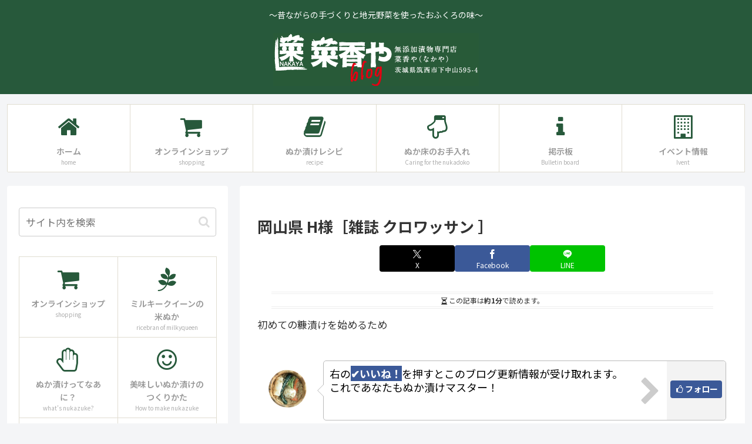

--- FILE ---
content_type: text/html; charset=UTF-8
request_url: https://www.na-ka-ya.com/outinner/61?style=5&width=300&img=t&name=t&price=t&stock=f&inq=f&mode=cart&site=https%3A%2F%2Fna-ka-ya.co.jp%2F2023%2F01%2F19%2Fpost-0%2F&pc=t
body_size: 3845
content:
<!DOCTYPE html>
<html lang="ja">
<head>
<meta charset=utf-8 />
<title></title>
<meta name="viewport" content="width=device-width, initial-scale=1.0, maximum-scale=1.0, user-scalable=no" />
<meta name="robots" content="noarchive" />
<meta name="robots" content="noindex" />
<link href="https://www.na-ka-ya.com/res/css1/out/all/common.css?1361521019" rel="stylesheet" type="text/css">
<link href="https://www.na-ka-ya.com/res/css1/out/style05/default.css?1361521014" rel="stylesheet" type="text/css">
<script>var customInit = function () {};</script>
<script>window.require = { urlArgs:'_=v25' };</script>
<script type="text/javascript" src="https://www.na-ka-ya.com/res/css1/js/jquery.js?v=1"></script>
<script type="text/javascript">jQuery.noConflict();</script>
<script type="text/javascript" src="https://www.na-ka-ya.com/res/css1/js/common.js?v=1"></script>
<!--[if IE]>
<script src="https://www.na-ka-ya.com/res/out/js/html5.js"></script>
<![endif]-->
<script async src="https://www.googletagmanager.com/gtag/js?id=UA-12617290-1"></script>
<script>
  window.dataLayer = window.dataLayer || [];
  function gtag(){dataLayer.push(arguments);}
  gtag('js', new Date());
  gtag('config', 'UA-12617290-1');
</script>

<script>jQuery(function () { customInit(); }); </script>
</head>
<body id="outinner">
<div id="all" class="cart_mode default_device">
<div id="container" class="layout250">
<form action="https://www.na-ka-ya.com/outinner/61" id="productadd" name="productadd" method="post" target="_parent" novalidate="novalidate">
  <!-- photo -->
  <div class="product_photo">
    <div class="photo_line">
        <img src="https://www.na-ka-ya.com/data/na-ka-ya/_/70726f647563742f32303230313132345f6331613632652e6a7067003235300000660066.jpg" width="250" height="250" alt="菜香や■ミルキークィーン品種■茨城県産■有機栽培米使用■「ミルキークイーン米ぬか床」９００ｇ（簡単に出来るお手入れのレシピ・タッパー容器付き）" />
    </div>
  </div>
  <!-- /photo -->
  <!-- data -->
  <div class="product_data" id="product_info">
    <section>
      <article>
        <div class="product_text_data">
          <!-- name -->
          <div class="product_name product_sec">
            <h1 id="product_name">
              <span class="item_name">菜香や■ミルキークィーン品種■茨城県産■有機栽培米使用■「ミルキークイーン米ぬか床」９００ｇ（簡単に出来るお手入れのレシピ・タッパー容器付き）</span>
              <span class="model_number" id="m_number"></span>
            </h1>
          </div>
          <!-- /name -->
          <!-- price -->
          <div class="product_price product_sec">
            <span class="price_label">販売価格<span class="colon">:</span></span>
            <span id="pricech" class="price">1,620円</span><span class="text-normal tax_label">(税込)</span>            </div>
          <!-- /price -->
        </div>
        <!-- /.product_text_data -->
        <div class="product_form_data">
          <input type="hidden" name="cart_out" value="1" />
          <input type="hidden" name="out_back" value="https%3A%2F%2Fna-ka-ya.co.jp%2F2023%2F01%2F19%2Fpost-0%2F" />
          <input type="hidden" name="style" value="05" />
          <input type="hidden" name="width" value="300" />
          <input type="hidden" name="name" value="t" />
          <input type="hidden" name="img" value="t" />
          <input type="hidden" name="price" value="t" />
          <input type="hidden" name="stock" value="f" />
          <input type="hidden" name="inq" value="f" />
          <input type="hidden" name="cart" value="cart" />
          <input type="hidden" name="phone" value="" />

          <input type="hidden" name="cart_add_61" value="t" />
          <input type="hidden" name="cart_operation_page" value="product" />
          <!-- quantity -->
          <div class="product_quantity product_sec">
                    <div id="quantity_item">
                        <span class="quantity_label">数量<span class="colon">:</span></span>
              <span id="purchase_qty"><input size="4" id="cart_addquantity_61" name="cart_addquantity_61" type="text" value="1" /></span>
                                  <span id="cart_addquantity_61_status" class="form_status" style="display: none;"></span>
                      </div>
          </div>
          <!-- /quantity -->
          <!-- legal -->
          <div class="product_return product_sec posbottom">
            <div class="return_policy global_link">
              <a onclick="window.open('https://www.na-ka-ya.com/return-policy/cart_out?popup=1', 'detailreturn', 'resizable=yes,scrollbars=yes,status=no,width=720,height=500'); return false;" target="_blank" href="https://www.na-ka-ya.com/return-policy/cart_out?popup=1">返品特約に関する重要事項</a>
            </div>
          </div>
          <!-- /legal -->
        </div>
        <!-- /.product_form_data -->
      </article>
    </section>
  </div>
  <!-- cart -->
  <div class="add_cart">
    <div class="error_box" id="product_error_area" style="display: none;">
        <div class="error_status"><img width="16" height="16" class="vami" alt="" src="https://www.na-ka-ya.com/res/css220/img/all/icon_caution.png">上記のエラーをご確認ください</div>
    </div>
    <div class="btn_box">
      <div class="float_box">
        <div class="addcartbtn">
          <input id="submit_cart_input_btn" name="cart_add_btn" type="submit" value="カートに入れる" class="cartaddinput" />
        </div>
        <div class="clear-both"><img src="https://www.na-ka-ya.com/res/css220/img/all/spacer.gif" height="1" width="1" alt="" /></div>
      </div>
    </div>
  </div>
  <!-- /cart -->
</form>
</div>
</div>
<script>
var xmlUrl = "https://www.na-ka-ya.com/xml.php";
var OK_icon_src = "https://www.na-ka-ya.com/res/css220/img/all/icon_ok.png";
var NG_icon_src = "https://www.na-ka-ya.com/res/css220/img/all/icon_caution.png";
var SEARCH_icon_src = "https://www.na-ka-ya.com/res/css220/img/all/indicator_line.gif";
var LOADING_text = "loading...";var LBL_REQUIRED = "!";
var MSG_INPUT = "入力してください。";
var MSG_INPUT2 = "正しく入力してください。";
var MSG_CARD_SYSERROR = 'ただいまクレジット決済をご利用いただけません。お手数ですがショップへお問い合わせください。';
var MSG_SELECT = "選択してください。";
var MSG_NOPOST = "該当の郵便番号は見つかりませんでした。";
var MSG_BANCHI = "番地を入力してください。";
var MSG_NUMERIC1 = "半角数字で正しく入力してください。";
var MSG_NUMERIC2 = "8～20文字の半角英数字記号 !#$%&()*+,-./:;<=>?@[]^_`{|}~ で入力してください。";
var MSG_NUMERIC5 = "半角数字、記号（「.」「+」「-」「(」「)」）とスペースで正しく入力してください。";
var MSG_NUMERIC6 = "半角数字で正しく入力してください。(ハイフン可)";
var MSG_NOMATCH = "一致しません。";
var MSG_CONFIRM = "ご確認の上、チェックを入れてください。";
var MSG_OVERLAP = "既にこのメールアドレスでは登録されています。";
var MSG_PREF = "国と都道府県の組み合わせが正しくありません。";
var MSG_KATAKANA = "全角カタカナで入力してください。";
var MSG_UNLOAD = "入力したデータは保存されていません。";
var ERROR_CLASS = "form_error";
var OK_icon = '<img src="' + OK_icon_src + '" width="13" height="13" alt="" class="td_color1" style="border: none; padding: 0px; margin: 0px 3px 0px;" />';
var NG_icon = '<img src="' + NG_icon_src + '" width="13" height="13" alt="" class="td_color1" style="border: none; padding: 0px; margin: 0px 3px 0px;" />';
var loadingDisplay = '<img src="' + SEARCH_icon_src + '" width="13" height="13" class="td_color1" style="border: none; padding: 0px; margin: 0px 3px 0px;" />';
var errorStatusPrefix = '';
var errorStatusSuffix = '';
var messageBr = '<br />';

new Image().src = OK_icon_src;
new Image().src = NG_icon_src;
var pConf = {};
var browserType = null;
var errorMsg = "";

function init() {
    if (errorMsg) {
        mailmaga_msg(errorMsg);
    }
}
function productInit() {

pConf.commonErrorMsg = '<img width="16" height="16" class="vami" alt="" src="https://www.na-ka-ya.com/res/css220/img/all/icon_caution.png">上記のエラーをご確認ください';pConf.html5 = true;pConf.phone = false;
pConf.lang = 'ja';
pConf.customFlag = false;
pConf.variationFlag = false;
pConf.variProductFlag = false;
pConf.specialQuantityError = false;
pConf.editForm = false;
pConf.formError = false;
pConf.productId = '61';
pConf.qtyName = 'cart_addquantity_61';
pConf.bottomForm = false;
pConf.check = true;pConf.maxQuantity = 99;
pConf.maxQtyErrorMsg = '%s個までしか購入いただけません。';
pConf.errorBox = function () {return jQuery('.form_status .error_status').length};
}

</script>
<script src="https://www.na-ka-ya.com/res/dist/product-form.js?v=1"></script>
<script>
    jQuery(function () {
        window.productEntry = pObj.init();
        outinit();
    });
</script>
<script>

function outinit() {

    jQuery('#productadd').on('submit', function(e) {
        window.productEntry.checkAllForm();
        if (0 < jQuery('.form_status .error_status').length) {
            jQuery('.error_box .error_status').html(pConf.commonErrorMsg);
            globalObj.move('product_info', 5);
            window.productEntry.options.formError = true;
            jQuery('#product_error_area').css({'display': 'block'});
            postSize(e);
            return false;
        }
        return true;
    });
    jQuery('#product_info input').on('blur', postSize);
    jQuery('#product_info select, #product_info textarea').on('change', postSize);
    setTimeout(function () {
        postSize();
    }, 1000);
    if (window.globalObj) {
        globalObj.setAutoFitTextareaHeight('largesize');
    }
    try {
        jQuery('#purchase_qty input')[0].type = 'number';
        jQuery('#purchase_qty input')[0].min = '1';
        jQuery('#purchase_qty input')[0].max = '9999';
    } catch(e) {
    }

}

if (window.addEventListener) { //for W3C DOM
  window.addEventListener("load", postSize, false);
} else if (window.attachEvent) { //for IE
  window.attachEvent("onload", postSize);
}
function postSize(e){
  var target = parent.postMessage ? parent : (parent.document.postMessage ? parent.document : undefined);
  if (typeof target != "undefined" && document.body.scrollHeight) {
    var outInnerElem = document.getElementById("outinner");
    var bodyHeight = outInnerElem.offsetHeight ? outInnerElem.offsetHeight : outInnerElem.scrollHeight;
    var json = '{"height": "' + bodyHeight + '", "id": "' + 61 + '", "class_name": "product_61_5_300tttffcart"}';
    target.postMessage(json, "*");
  }
}

</script>
<script type="text/javascript" src="https://www.na-ka-ya.com/res/css1/js/form-check.js?v=1"></script>
<script>
    productInit();
</script>
</body>
</html>
